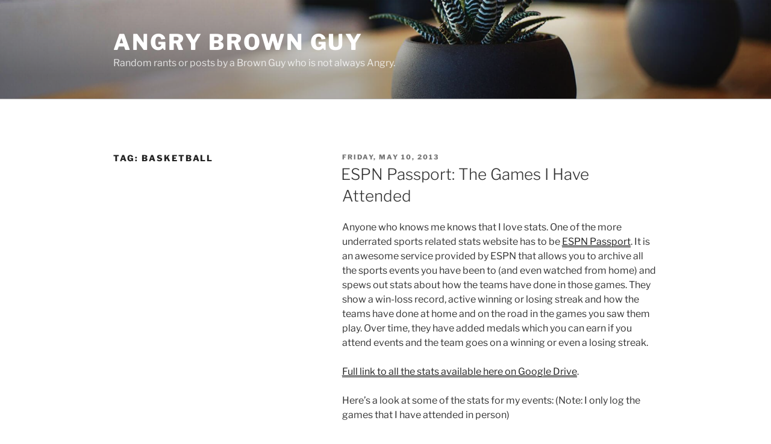

--- FILE ---
content_type: text/javascript;charset=utf-8
request_url: http://intensedebate.com/js/getCommentCounts.php?src=wp-2&acct=c0e7ece4c53910f10d65e65f27ae789f&ids=&guids=&links=&titles=&authors=&times=
body_size: 892
content:
var counts = [], linkUrls = [], targets = [], ids = [];IDHasLoaded = true;var theCount = 0;
var idLinksToReplace = Array();
var spans = document.getElementsByTagName("span");
for ( var i = 0, sp_lng = spans.length; i < sp_lng; i++ ) {	
	if ( spans[i].className == "IDCommentsReplace" ) {
		idLinksToReplace[idLinksToReplace.length] = spans[i].parentNode;
		theCount++;
	}
}

for ( var i = 0, repl_lng = idLinksToReplace.length; i < repl_lng; i++ ) {
	if ( !linkUrls[i] )
		break;
	
	idLinksToReplace[i].href = linkUrls[i];
	idLinksToReplace[i].id = ids[i];
	idLinksToReplace[i].target = targets[i];
	idLinksToReplace[i].innerHTML = counts[i];
}
if ( !idcomments_container_id )
	var idcomments_container_id = 'idc-container-parent';
var idcContainerParentName = idcomments_container_id;

function loadCommentsForPost( postid, posttitle, posturl, obj ) {
	if ( !document.getElementById( idcContainerParentName ) ) {
		var theDiv = document.createElement("div");
		theDiv.id=idcContainerParentName;
		var innerDiv = document.createElement("div");
		innerDiv.id = "idc-container";
		innerDiv.className += "idc-inline";
		theDiv.appendChild(innerDiv);
	} else {		
		var theDiv = document.getElementById(idcContainerParentName);
		theDiv.firstChild.innerHTML = "";
		theDiv.style.display="block";
	}

	if ( !document.getElementById( 'IDLoadingDivImage' ) ) {
		var loadingDiv = document.createElement('div');
		loadingDiv.id='IDLoadingDivImage';
		loadingDiv.innerHTML= "Loading... <img src='https://www.intensedebate.com/images/ajax-loader.gif' />";
	} else { 
		loadingDiv = document.getElementById('IDLoadingDivImage');
	}
	
	if ( !document.getElementById( 'IDHideCommentLink' + postid ) ) {
		var hideCommentsLink = document.createElement('a');
		hideCommentsLink.innerHTML = "Hide Comments";
		hideCommentsLink.href = "javascript: hideComments('"+postid+"');";
		hideCommentsLink.id = 'IDHideCommentLink' + postid;
		obj.parentNode.insertBefore(hideCommentsLink, obj);
	} else {
		var hideCommentsLink = document.getElementById( 'IDHideCommentLink' + postid );
	}

	obj.style.display = "none";
	hideCommentsLink.style.display = "inline";

	obj.parentNode.appendChild(loadingDiv);
	loadingDiv.style.display='block';
	
	theDiv.style.display = "none";
	theDiv.className = "idc-inline";
	obj.parentNode.appendChild(theDiv);

	var commentScriptWrapper = document.createElement("script");
	commentScriptWrapper.type = "text/javascript";
	commentScriptWrapper.src = "https://www.intensedebate.com/js/wordpressTemplateCommentWrapper2.php?acct=c0e7ece4c53910f10d65e65f27ae789f&postid=" + postid + "&title=" + escape(posttitle) + "&url=" + posturl;
	document.getElementsByTagName("head")[0].appendChild(commentScriptWrapper);
}

function hideComments( postid ) {
	if ( document.getElementById( idcContainerParentName ) )
		document.getElementById(idcContainerParentName).style.display = "none";
	else
		document.getElementById('idc-container').style.display = "none";
	document.getElementById( 'IDShowCommentLink' + postid ).style.display = "inline";
	document.getElementById( 'IDHideCommentLink' + postid ).style.display = "none";
}